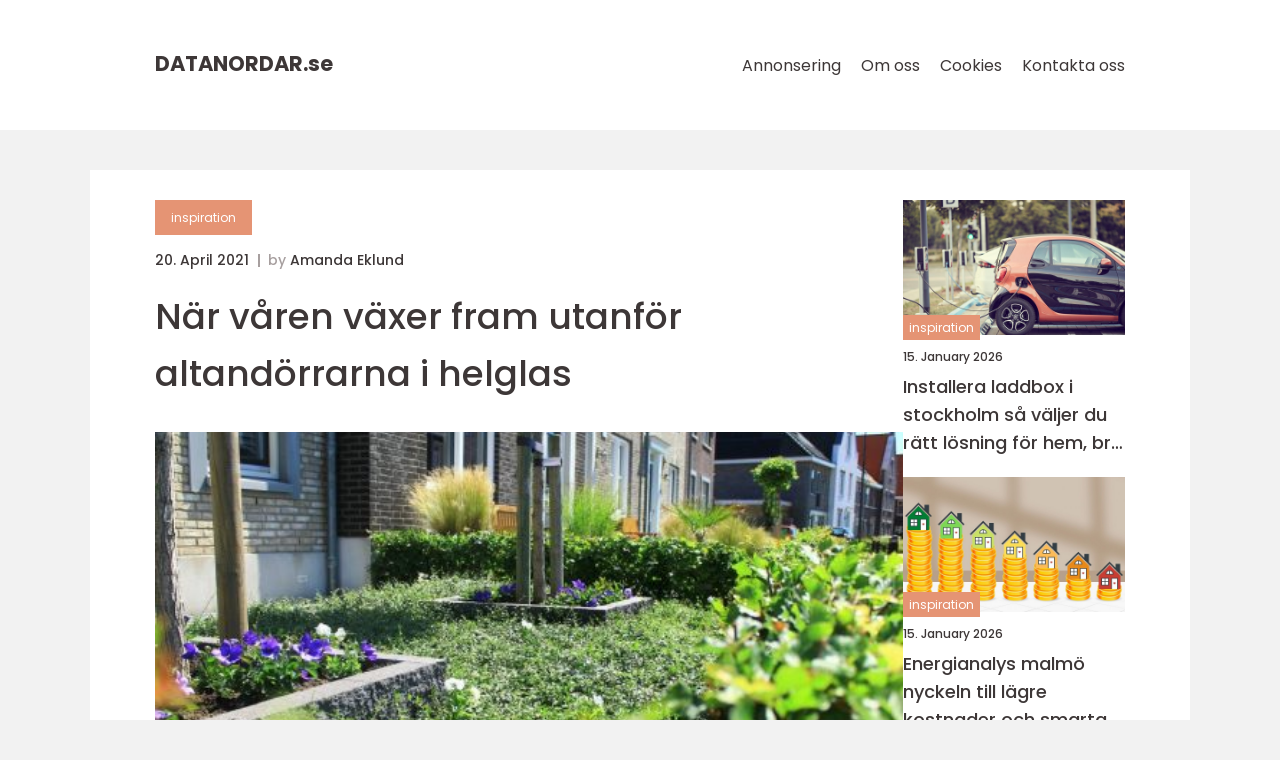

--- FILE ---
content_type: text/html; charset=UTF-8
request_url: https://datanordar.se/nar-vaaren-vaxer-fram-utanfor-altandorrarna-i-helglas/
body_size: 14874
content:
<!doctype html>
<html lang="sv-SE">
<head><meta charset="UTF-8"><script >var _wpmeteor={"rdelay":2000,"elementor-animations":true,"elementor-pp":true,"v":"2.3.10"};if(navigator.userAgent.match(/MSIE|Internet Explorer/i)||navigator.userAgent.match(/Trident\/7\..*?rv:11/i)){var href=document.location.href;if(!href.match(/[?&]wpmeteordisable/)){if(href.indexOf("?")==-1){if(href.indexOf("#")==-1){document.location.href=href+"?wpmeteordisable=1"}else{document.location.href=href.replace("#","?wpmeteordisable=1#")}}else{if(href.indexOf("#")==-1){document.location.href=href+"&wpmeteordisable=1"}else{document.location.href=href.replace("#","&wpmeteordisable=1#")}}}}</script><script >!function(t){var e={};function n(r){if(e[r])return e[r].exports;var o=e[r]={i:r,l:!1,exports:{}};return t[r].call(o.exports,o,o.exports,n),o.l=!0,o.exports}n.m=t,n.c=e,n.d=function(t,e,r){n.o(t,e)||Object.defineProperty(t,e,{enumerable:!0,get:r})},n.r=function(t){"undefined"!=typeof Symbol&&Symbol.toStringTag&&Object.defineProperty(t,Symbol.toStringTag,{value:"Module"}),Object.defineProperty(t,"__esModule",{value:!0})},n.t=function(t,e){if(1&e&&(t=n(t)),8&e)return t;if(4&e&&"object"==typeof t&&t&&t.__esModule)return t;var r=Object.create(null);if(n.r(r),Object.defineProperty(r,"default",{enumerable:!0,value:t}),2&e&&"string"!=typeof t)for(var o in t)n.d(r,o,function(e){return t[e]}.bind(null,o));return r},n.n=function(t){var e=t&&t.__esModule?function(){return t.default}:function(){return t};return n.d(e,"a",e),e},n.o=function(t,e){return Object.prototype.hasOwnProperty.call(t,e)},n.p="/",n(n.s=0)}([function(t,e,n){t.exports=n(1)},function(t,e,n){"use strict";n.r(e);var r=new(function(){function t(){this.l=[]}var e=t.prototype;return e.emit=function(t,e){void 0===e&&(e=null),this.l[t]&&this.l[t].forEach((function(t){return t(e)}))},e.on=function(t,e){var n;(n=this.l)[t]||(n[t]=[]),this.l[t].push(e)},e.off=function(t,e){this.l[t]=(this.l[t]||[]).filter((function(t){return t!==e}))},t}()),o=new Date,i=document,a=function(){function t(){this.known=[]}var e=t.prototype;return e.init=function(){var t,e=this,n=!1,o=function(t){if(!n&&t&&t.fn&&!t.__wpmeteor){var r=function(e){return i.addEventListener("DOMContentLoaded",(function(n){e.bind(i)(t,n)})),this};e.known.push([t,t.fn.ready,t.fn.init.prototype.ready]),t.fn.ready=r,t.fn.init.prototype.ready=r,t.__wpmeteor=!0}return t};window.jQuery&&(t=o(window.jQuery)),Object.defineProperty(window,"jQuery",{get:function(){return t},set:function(e){return t=o(e)}}),r.on("l",(function(){return n=!0}))},e.unmock=function(){this.known.forEach((function(t){var e=t[0],n=t[1],r=t[2];e.fn.ready=n,e.fn.init.prototype.ready=r}))},t}(),c={};!function(t,e){try{var n=Object.defineProperty({},e,{get:function(){c[e]=!0}});t.addEventListener(e,null,n),t.removeEventListener(e,null,n)}catch(t){}}(window,"passive");var u=c,f=window,d=document,s=["mouseover","keydown","touchmove","touchend","wheel"],l=["mouseover","mouseout","touchstart","touchmove","touchend","click"],p="data-wpmeteor-",v=function(){function t(){}return t.prototype.init=function(t){var e=!1,n=!1,o=function t(o){e||(e=!0,s.forEach((function(e){return d.body.removeEventListener(e,t,u)})),clearTimeout(n),location.href.match(/wpmeteornopreload/)||r.emit("pre"),r.emit("fi"))},i=function(t){var e=new MouseEvent("click",{view:t.view,bubbles:!0,cancelable:!0});return Object.defineProperty(e,"target",{writable:!1,value:t.target}),e};t<1e4&&r.on("i",(function(){e||(n=setTimeout(o,t))}));var a=[],c=function(t){t.target&&"dispatchEvent"in t.target&&("click"===t.type?(t.preventDefault(),t.stopPropagation(),a.push(i(t))):"touchmove"!==t.type&&a.push(t),t.target.setAttribute(p+t.type,!0))};r.on("l",(function(){var t;for(l.forEach((function(t){return f.removeEventListener(t,c)}));t=a.shift();){var e=t.target;e.getAttribute(p+"touchstart")&&e.getAttribute(p+"touchend")&&!e.getAttribute(p+"click")?(e.getAttribute(p+"touchmove")||(e.removeAttribute(p+"touchmove"),a.push(i(t))),e.removeAttribute(p+"touchstart"),e.removeAttribute(p+"touchend")):e.removeAttribute(p+t.type),e.dispatchEvent(t)}}));d.addEventListener("DOMContentLoaded",(function t(){s.forEach((function(t){return d.body.addEventListener(t,o,u)})),l.forEach((function(t){return f.addEventListener(t,c)})),d.removeEventListener("DOMContentLoaded",t)}))},t}(),m=document,h=m.createElement("span");h.setAttribute("id","elementor-device-mode"),h.setAttribute("class","elementor-screen-only");var y=window,b=document,g=b.documentElement,w=function(t){return t.getAttribute("class")||""},E=function(t,e){return t.setAttribute("class",e)},L=function(){window.addEventListener("load",(function(){var t=(m.body.appendChild(h),getComputedStyle(h,":after").content.replace(/"/g,"")),e=Math.max(g.clientWidth||0,y.innerWidth||0),n=Math.max(g.clientHeight||0,y.innerHeight||0),o=["_animation_"+t,"animation_"+t,"_animation","_animation","animation"];Array.from(b.querySelectorAll(".elementor-invisible")).forEach((function(t){var i=t.getBoundingClientRect();if(i.top+y.scrollY<=n&&i.left+y.scrollX<e)try{var a=JSON.parse(t.getAttribute("data-settings"));if(a.trigger_source)return;for(var c,u=a._animation_delay||a.animation_delay||0,f=0;f<o.length;f++)if(a[o[f]]){o[f],c=a[o[f]];break}if(c){var d=w(t),s="none"===c?d:d+" animated "+c,l=setTimeout((function(){E(t,s.replace(/\belementor\-invisible\b/,"")),o.forEach((function(t){return delete a[t]})),t.setAttribute("data-settings",JSON.stringify(a))}),u);r.on("fi",(function(){clearTimeout(l),E(t,w(t).replace(new RegExp("\b"+c+"\b"),""))}))}}catch(t){console.error(t)}}))}))},S=document,A="querySelectorAll",O="data-in-mega_smartmenus",_="DOMContentLoaded",j="readystatechange",P="message",k=console.error;!function(t,e,n,i,c,u,f,d,s){var l,p,m=t.constructor.name+"::",h=e.constructor.name+"::",y=function(e,n){n=n||t;for(var r=0;r<this.length;r++)e.call(n,this[r],r,this)};"NodeList"in t&&!NodeList.prototype.forEach&&(NodeList.prototype.forEach=y),"HTMLCollection"in t&&!HTMLCollection.prototype.forEach&&(HTMLCollection.prototype.forEach=y),_wpmeteor["elementor-animations"]&&L(),_wpmeteor["elementor-pp"]&&function(){var t=S.createElement("div");t.innerHTML='<span class="sub-arrow --wp-meteor"><i class="fa" aria-hidden="true"></i></span>';var e=t.firstChild;S.addEventListener("DOMContentLoaded",(function(){Array.from(S[A](".pp-advanced-menu ul")).forEach((function(t){if(!t.getAttribute(O)){(t.getAttribute("class")||"").match(/\bmega\-menu\b/)&&t[A]("ul").forEach((function(t){t.setAttribute(O,!0)}));var n=function(t){for(var e=[];t=t.previousElementSibling;)e.push(t);return e}(t),r=n.filter((function(t){return t})).filter((function(t){return"A"===t.tagName})).pop();if(r||(r=n.map((function(t){return Array.from(t[A]("a"))})).filter((function(t){return t})).flat().pop()),r){var o=e.cloneNode(!0);r.appendChild(o),new MutationObserver((function(t){t.forEach((function(t){t.addedNodes.forEach((function(t){if(1===t.nodeType&&"SPAN"===t.tagName)try{r.removeChild(o)}catch(t){}}))}))})).observe(r,{childList:!0})}}}))}))}();var b,g,w=[],E=[],x={},C=!1,T=!1,M=setTimeout;var N=e[n].bind(e),R=e[i].bind(e),H=t[n].bind(t),D=t[i].bind(t);"undefined"!=typeof EventTarget&&(b=EventTarget.prototype.addEventListener,g=EventTarget.prototype.removeEventListener,N=b.bind(e),R=g.bind(e),H=b.bind(t),D=g.bind(t));var z,q=e.createElement.bind(e),B=e.__proto__.__lookupGetter__("readyState").bind(e);Object.defineProperty(e,"readyState",{get:function(){return z||B()},set:function(t){return z=t}});var Q=function(t){return E.filter((function(e,n){var r=e[0],o=(e[1],e[2]);if(!(t.indexOf(r.type)<0)){o||(o=r.target);try{for(var i=o.constructor.name+"::"+r.type,a=0;a<x[i].length;a++){if(x[i][a])if(!W[i+"::"+n+"::"+a])return!0}}catch(t){}}})).length},W={},I=function(t){E.forEach((function(n,r){var o=n[0],i=n[1],a=n[2];if(!(t.indexOf(o.type)<0)){a||(a=o.target);try{var c=a.constructor.name+"::"+o.type;if((x[c]||[]).length)for(var u=0;u<x[c].length;u++){var f=x[c][u];if(f){var d=c+"::"+r+"::"+u;if(!W[d]){W[d]=!0,e.readyState=i;try{f.hasOwnProperty("prototype")&&f.prototype.constructor!==f?f(o):f.bind(a)(o)}catch(t){k(t,f)}}}}}catch(t){k(t)}}}))};N(_,(function(t){E.push([t,e.readyState,e])})),N(j,(function(t){E.push([t,e.readyState,e])})),H(_,(function(n){E.push([n,e.readyState,t])})),H(d,(function(n){E.push([n,e.readyState,t]),G||I([_,j,P,d])}));var J=function(n){E.push([n,e.readyState,t])};H(P,J),r.on("fi",(function(){T=!0,G=!0,e.readyState="loading",M(X)}));H(d,(function t(){C=!0,T&&!G&&(e.readyState="loading",M(X)),D(d,t)})),(new v).init(_wpmeteor.rdelay);var F=new a;F.init();var G=!1,X=function n(){var o=w.shift();if(o)if(o[c]("data-src"))o.hasAttribute("data-async")?(U(o),M(n)):U(o,n);else if("javascript/blocked"==o.type)U(o),M(n);else if(o.hasAttribute("data-wpmeteor-onload")){var i=o[c]("data-wpmeteor-onload");try{new Function(i).call(o)}catch(t){k(t)}M(n)}else M(n);else if(Q([_,j,P]))I([_,j,P]),M(n);else if(T&&C)if(Q([d,P]))I([d,P]),M(n);else{if(t.RocketLazyLoadScripts)try{RocketLazyLoadScripts.run()}catch(t){k(t)}e.readyState="complete",D(P,J),(x[m+"message"]||[]).forEach((function(t){H(P,t)})),F.unmock(),Z=N,$=R,nt=H,rt=D,G=!1,setTimeout((function(){return r.emit("l")}))}else G=!1},Y=function(t){for(var n=e.createElement("SCRIPT"),r=t.attributes,o=r.length-1;o>=0;o--)n.setAttribute(r[o].name,r[o].value);return n.bypass=!0,n.type=t.hasAttribute("data-wpmeteor-module")?"module":"text/javascript",(t.text||"").match(/^\s*class RocketLazyLoadScripts/)?n.text=t.text.replace(/^\s*class RocketLazyLoadScripts/,"window.RocketLazyLoadScripts=class").replace("RocketLazyLoadScripts.run();",""):n.text=t.text,n[f]("data-wpmeteor-after"),n},K=function(t,e){var n=t.parentNode;n&&n.replaceChild(e,t)},U=function(t,e){if(t[c]("data-src")){var r=Y(t),o=b?b.bind(r):r[n].bind(r);if(e){var i=function(){return M(e)};o(d,i),o(s,i)}r.src=t[c]("data-src"),r[f]("data-src"),K(t,r)}else"javascript/blocked"===t.type?K(t,Y(t)):onLoad&&onLoad()},V=function(t,e){var n=(x[t]||[]).indexOf(e);if(n>=0)return x[t][n]=void 0,!0},Z=function(t,e){if(e&&(t===_||t===j)){var n=h+t;return x[n]=x[n]||[],void x[n].push(e)}for(var r=arguments.length,o=new Array(r>2?r-2:0),i=2;i<r;i++)o[i-2]=arguments[i];return N.apply(void 0,[t,e].concat(o))},$=function(t,e){t===_&&V(h+t,e);return R(t,e)};Object.defineProperties(e,((l={})[n]={get:function(){return Z},set:function(){return Z}},l[i]={get:function(){return $},set:function(){return $}},l)),r.on("pre",(function(){return w.forEach((function(t){var n=t[c]("data-src");if(n){var r=q("link");r.rel="pre"+d,r.as="script",r.href=n,r.crossorigin=!0,e.head.appendChild(r)}}))})),N(_,(function(){e.querySelectorAll("script[data-wpmeteor-after]").forEach((function(t){return w.push(t)}));var t=["link"].map((function(t){return t+"[data-wpmeteor-onload]"})).join(",");e.querySelectorAll(t).forEach((function(t){return w.push(t)}))}));var tt=function(t){if(e.currentScript)try{var n=e.currentScript.parentElement,r=e.currentScript.nextSibling,i=document.createElement("div");i.innerHTML=t,Array.from(i.childNodes).forEach((function(t){"SCRIPT"===t.nodeName?n.insertBefore(Y(t),r):n.insertBefore(t,r)}))}catch(t){console.error(t)}else k((new Date-o)/1e3,"document.currentScript not set",t)},et=function(t){return tt(t+"\n")};Object.defineProperties(e,{write:{get:function(){return tt},set:function(t){return tt=t}},writeln:{get:function(){return et},set:function(t){return et=t}}});var nt=function(t,e){if(e&&(t===d||t===_||t===P)){var n=t===_?h+t:m+t;return x[n]=x[n]||[],void x[n].push(e)}for(var r=arguments.length,o=new Array(r>2?r-2:0),i=2;i<r;i++)o[i-2]=arguments[i];return H.apply(void 0,[t,e].concat(o))},rt=function(t,e){t===d&&V(t===_?h+t:m+t,e);return D(t,e)};Object.defineProperties(t,((p={})[n]={get:function(){return nt},set:function(){return nt}},p[i]={get:function(){return rt},set:function(){return rt}},p));var ot=function(t){var e;return{get:function(){return e},set:function(n){return e&&V(t,n),x[t]=x[t]||[],x[t].push(n),e=n}}},it=ot(m+d);Object.defineProperty(t,"onload",it),N(_,(function(){Object.defineProperty(e.body,"onload",it)})),Object.defineProperty(e,"onreadystatechange",ot(h+j)),Object.defineProperty(t,"onmessage",ot(m+P));var at=1,ct=function(){--at||r.emit("i")};H(d,(function t(){M((function(){e.querySelectorAll("img").forEach((function(t){if(!t.complete&&(t.currentSrc||t.src)&&"lazy"==!(t.loading||"").toLowerCase()||(r=t.getBoundingClientRect(),o=window.innerHeight||document.documentElement.clientHeight,i=window.innerWidth||document.documentElement.clientWidth,r.top>=-1*o*1&&r.left>=-1*i*1&&r.bottom<=2*o&&r.right<=2*i)){var e=new Image;e[n](d,ct),e[n](s,ct),e.src=t.currentSrc||t.src,at++}var r,o,i})),ct()})),D(d,t)}));var ut=Object.defineProperty;Object.defineProperty=function(n,r,o){return n===t&&["jQuery","onload"].indexOf(r)>=0||(n===e||n===e.body)&&["readyState","write"].indexOf(r)>=0?n:ut(n,r,o)},Object.defineProperties=function(t,e){for(var n in e)Object.defineProperty(t,n,e[n]);return t}}(window,document,"addEventListener","removeEventListener","getAttribute",0,"removeAttribute","load","error")}]);
</script>
    
    <meta name="viewport"
          content="width=device-width, user-scalable=no, initial-scale=1.0, maximum-scale=1.0, minimum-scale=1.0">

    <meta http-equiv="X-UA-Compatible" content="ie=edge">
    <link href="https://datanordar.se/wp-content/themes/klikko8_d_04_06_2025/assets/fonts/fonts.css" rel="stylesheet">
    <link rel="apple-touch-icon" sizes="180x180" href="https://datanordar.se/wp-content/themes/klikko8_d_04_06_2025/assets/images/favicon.png">
    <link rel="icon" type="image/png" sizes="32x32" href="https://datanordar.se/wp-content/themes/klikko8_d_04_06_2025/assets/images/favicon.png">
    <link rel="icon" type="image/png" sizes="16x16" href="https://datanordar.se/wp-content/themes/klikko8_d_04_06_2025/assets/images/favicon.png">
            <title>När våren växer fram utanför altandörrarna i helglas</title>
    <meta name='robots' content='index, follow' />
	<style>img:is([sizes="auto" i], [sizes^="auto," i]) { contain-intrinsic-size: 3000px 1500px }</style>
	
	<!-- This site is optimized with the Yoast SEO plugin v25.3.1 - https://yoast.com/wordpress/plugins/seo/ -->
	<link rel="canonical" href="https://datanordar.se/nar-vaaren-vaxer-fram-utanfor-altandorrarna-i-helglas/" />
	<meta property="og:locale" content="sv_SE" />
	<meta property="og:type" content="article" />
	<meta property="og:title" content="När våren växer fram utanför altandörrarna i helglas - datanordar.se" />
	<meta property="og:description" content="Efter en ganska seg senvinter så känns det äntligen skönt att blicka ut genom sin&nbsp;altandörr helglas&nbsp;och se att våren är på väg in över vårt land. Den där trädgården utanför rutan börjar visa tecken på knoppar som signalerar att grönskans tid äntligen är på intåg. För visst ska det bli trevligt att få se den [&hellip;]" />
	<meta property="og:url" content="https://datanordar.se/nar-vaaren-vaxer-fram-utanfor-altandorrarna-i-helglas/" />
	<meta property="og:site_name" content="datanordar.se" />
	<meta property="article:published_time" content="2021-04-20T06:29:46+00:00" />
	<meta property="article:modified_time" content="2025-10-23T12:27:22+00:00" />
	<meta property="og:image" content="https://datanordar.se/wp-content/uploads/2021/04/7mwygCqsJq0.jpeg" />
	<meta property="og:image:width" content="1000" />
	<meta property="og:image:height" content="666" />
	<meta property="og:image:type" content="image/jpeg" />
	<meta name="author" content="Amanda Eklund" />
	<meta name="twitter:card" content="summary_large_image" />
	<script type="application/ld+json" class="yoast-schema-graph">{"@context":"https://schema.org","@graph":[{"@type":"WebPage","@id":"https://datanordar.se/nar-vaaren-vaxer-fram-utanfor-altandorrarna-i-helglas/","url":"https://datanordar.se/nar-vaaren-vaxer-fram-utanfor-altandorrarna-i-helglas/","name":"När våren växer fram utanför altandörrarna i helglas - datanordar.se","isPartOf":{"@id":"https://datanordar.se/#website"},"primaryImageOfPage":{"@id":"https://datanordar.se/nar-vaaren-vaxer-fram-utanfor-altandorrarna-i-helglas/#primaryimage"},"image":{"@id":"https://datanordar.se/nar-vaaren-vaxer-fram-utanfor-altandorrarna-i-helglas/#primaryimage"},"thumbnailUrl":"https://datanordar.se/wp-content/uploads/2021/04/7mwygCqsJq0.jpeg","datePublished":"2021-04-20T06:29:46+00:00","dateModified":"2025-10-23T12:27:22+00:00","author":{"@id":"https://datanordar.se/#/schema/person/aba75853d103262a420a8748ef8e1391"},"breadcrumb":{"@id":"https://datanordar.se/nar-vaaren-vaxer-fram-utanfor-altandorrarna-i-helglas/#breadcrumb"},"inLanguage":"sv-SE","potentialAction":[{"@type":"ReadAction","target":["https://datanordar.se/nar-vaaren-vaxer-fram-utanfor-altandorrarna-i-helglas/"]}]},{"@type":"ImageObject","inLanguage":"sv-SE","@id":"https://datanordar.se/nar-vaaren-vaxer-fram-utanfor-altandorrarna-i-helglas/#primaryimage","url":"https://datanordar.se/wp-content/uploads/2021/04/7mwygCqsJq0.jpeg","contentUrl":"https://datanordar.se/wp-content/uploads/2021/04/7mwygCqsJq0.jpeg","width":1000,"height":666},{"@type":"BreadcrumbList","@id":"https://datanordar.se/nar-vaaren-vaxer-fram-utanfor-altandorrarna-i-helglas/#breadcrumb","itemListElement":[{"@type":"ListItem","position":1,"name":"Hem","item":"https://datanordar.se/"},{"@type":"ListItem","position":2,"name":"När våren växer fram utanför altandörrarna i helglas"}]},{"@type":"WebSite","@id":"https://datanordar.se/#website","url":"https://datanordar.se/","name":"datanordar.se","description":"Här försöker vi ge dig råd om ditt nästa köp","potentialAction":[{"@type":"SearchAction","target":{"@type":"EntryPoint","urlTemplate":"https://datanordar.se/?s={search_term_string}"},"query-input":{"@type":"PropertyValueSpecification","valueRequired":true,"valueName":"search_term_string"}}],"inLanguage":"sv-SE"},{"@type":"Person","@id":"https://datanordar.se/#/schema/person/aba75853d103262a420a8748ef8e1391","name":"Amanda Eklund","image":{"@type":"ImageObject","inLanguage":"sv-SE","@id":"https://datanordar.se/#/schema/person/image/","url":"https://secure.gravatar.com/avatar/58e031f743f8e0a65f1e617428686669b347801cd6db06de886e77d5762b5b66?s=96&d=mm&r=g","contentUrl":"https://secure.gravatar.com/avatar/58e031f743f8e0a65f1e617428686669b347801cd6db06de886e77d5762b5b66?s=96&d=mm&r=g","caption":"Amanda Eklund"},"description":"Jag heter Amanda Eklund och arbetar som skribent med inriktning p&aring; reklam och kreativ kommunikation. Med en examen i medie- och kommunikationsvetenskap fr&aring;n G&ouml;teborgs Universitet och erfarenhet fr&aring;n reklambranschen, har jag l&auml;rt mig vikten av att skapa texter som b&aring;de engagerar och konverterar. Jag &auml;lskar att leka med spr&aring;k och hitta den perfekta tonen f&ouml;r varje budskap, oavsett om det handlar om varum&auml;rkeskommunikation, digitala kampanjer eller content marketing. F&ouml;r mig handlar skrivande om att ber&ouml;ra och skapa en k&auml;nsla hos mottagaren. F&ouml;dd 1989 och uppvuxen i Malm&ouml;, trivs jag b&auml;st i kreativa milj&ouml;er d&auml;r id&eacute;er f&aring;r fl&ouml;da fritt. P&aring; fritiden hittar du mig ofta p&aring; en konstutst&auml;llning, med en kaffekopp i handen eller djupt f&ouml;rsjunken i en sp&auml;nnande roman.","url":"https://datanordar.se/author/amanda_eklund/"}]}</script>
	<!-- / Yoast SEO plugin. -->


<script  data-wpmeteor-after="REORDER" type="javascript/blocked">
/* <![CDATA[ */
window._wpemojiSettings = {"baseUrl":"https:\/\/s.w.org\/images\/core\/emoji\/16.0.1\/72x72\/","ext":".png","svgUrl":"https:\/\/s.w.org\/images\/core\/emoji\/16.0.1\/svg\/","svgExt":".svg","source":{"concatemoji":"https:\/\/datanordar.se\/wp-includes\/js\/wp-emoji-release.min.js?ver=6.8.3"}};
/*! This file is auto-generated */
!function(s,n){var o,i,e;function c(e){try{var t={supportTests:e,timestamp:(new Date).valueOf()};sessionStorage.setItem(o,JSON.stringify(t))}catch(e){}}function p(e,t,n){e.clearRect(0,0,e.canvas.width,e.canvas.height),e.fillText(t,0,0);var t=new Uint32Array(e.getImageData(0,0,e.canvas.width,e.canvas.height).data),a=(e.clearRect(0,0,e.canvas.width,e.canvas.height),e.fillText(n,0,0),new Uint32Array(e.getImageData(0,0,e.canvas.width,e.canvas.height).data));return t.every(function(e,t){return e===a[t]})}function u(e,t){e.clearRect(0,0,e.canvas.width,e.canvas.height),e.fillText(t,0,0);for(var n=e.getImageData(16,16,1,1),a=0;a<n.data.length;a++)if(0!==n.data[a])return!1;return!0}function f(e,t,n,a){switch(t){case"flag":return n(e,"\ud83c\udff3\ufe0f\u200d\u26a7\ufe0f","\ud83c\udff3\ufe0f\u200b\u26a7\ufe0f")?!1:!n(e,"\ud83c\udde8\ud83c\uddf6","\ud83c\udde8\u200b\ud83c\uddf6")&&!n(e,"\ud83c\udff4\udb40\udc67\udb40\udc62\udb40\udc65\udb40\udc6e\udb40\udc67\udb40\udc7f","\ud83c\udff4\u200b\udb40\udc67\u200b\udb40\udc62\u200b\udb40\udc65\u200b\udb40\udc6e\u200b\udb40\udc67\u200b\udb40\udc7f");case"emoji":return!a(e,"\ud83e\udedf")}return!1}function g(e,t,n,a){var r="undefined"!=typeof WorkerGlobalScope&&self instanceof WorkerGlobalScope?new OffscreenCanvas(300,150):s.createElement("canvas"),o=r.getContext("2d",{willReadFrequently:!0}),i=(o.textBaseline="top",o.font="600 32px Arial",{});return e.forEach(function(e){i[e]=t(o,e,n,a)}),i}function t(e){var t=s.createElement("script");t.src=e,t.defer=!0,s.head.appendChild(t)}"undefined"!=typeof Promise&&(o="wpEmojiSettingsSupports",i=["flag","emoji"],n.supports={everything:!0,everythingExceptFlag:!0},e=new Promise(function(e){s.addEventListener("DOMContentLoaded",e,{once:!0})}),new Promise(function(t){var n=function(){try{var e=JSON.parse(sessionStorage.getItem(o));if("object"==typeof e&&"number"==typeof e.timestamp&&(new Date).valueOf()<e.timestamp+604800&&"object"==typeof e.supportTests)return e.supportTests}catch(e){}return null}();if(!n){if("undefined"!=typeof Worker&&"undefined"!=typeof OffscreenCanvas&&"undefined"!=typeof URL&&URL.createObjectURL&&"undefined"!=typeof Blob)try{var e="postMessage("+g.toString()+"("+[JSON.stringify(i),f.toString(),p.toString(),u.toString()].join(",")+"));",a=new Blob([e],{type:"text/javascript"}),r=new Worker(URL.createObjectURL(a),{name:"wpTestEmojiSupports"});return void(r.onmessage=function(e){c(n=e.data),r.terminate(),t(n)})}catch(e){}c(n=g(i,f,p,u))}t(n)}).then(function(e){for(var t in e)n.supports[t]=e[t],n.supports.everything=n.supports.everything&&n.supports[t],"flag"!==t&&(n.supports.everythingExceptFlag=n.supports.everythingExceptFlag&&n.supports[t]);n.supports.everythingExceptFlag=n.supports.everythingExceptFlag&&!n.supports.flag,n.DOMReady=!1,n.readyCallback=function(){n.DOMReady=!0}}).then(function(){return e}).then(function(){var e;n.supports.everything||(n.readyCallback(),(e=n.source||{}).concatemoji?t(e.concatemoji):e.wpemoji&&e.twemoji&&(t(e.twemoji),t(e.wpemoji)))}))}((window,document),window._wpemojiSettings);
/* ]]> */
</script>
<style id='wp-emoji-styles-inline-css' type='text/css'>

	img.wp-smiley, img.emoji {
		display: inline !important;
		border: none !important;
		box-shadow: none !important;
		height: 1em !important;
		width: 1em !important;
		margin: 0 0.07em !important;
		vertical-align: -0.1em !important;
		background: none !important;
		padding: 0 !important;
	}
</style>
<link rel='stylesheet' id='wp-block-library-css' href='https://datanordar.se/wp-includes/css/dist/block-library/style.min.css?ver=6.8.3' type='text/css' media='all' />
<style id='classic-theme-styles-inline-css' type='text/css'>
/*! This file is auto-generated */
.wp-block-button__link{color:#fff;background-color:#32373c;border-radius:9999px;box-shadow:none;text-decoration:none;padding:calc(.667em + 2px) calc(1.333em + 2px);font-size:1.125em}.wp-block-file__button{background:#32373c;color:#fff;text-decoration:none}
</style>
<style id='global-styles-inline-css' type='text/css'>
:root{--wp--preset--aspect-ratio--square: 1;--wp--preset--aspect-ratio--4-3: 4/3;--wp--preset--aspect-ratio--3-4: 3/4;--wp--preset--aspect-ratio--3-2: 3/2;--wp--preset--aspect-ratio--2-3: 2/3;--wp--preset--aspect-ratio--16-9: 16/9;--wp--preset--aspect-ratio--9-16: 9/16;--wp--preset--color--black: #000000;--wp--preset--color--cyan-bluish-gray: #abb8c3;--wp--preset--color--white: #ffffff;--wp--preset--color--pale-pink: #f78da7;--wp--preset--color--vivid-red: #cf2e2e;--wp--preset--color--luminous-vivid-orange: #ff6900;--wp--preset--color--luminous-vivid-amber: #fcb900;--wp--preset--color--light-green-cyan: #7bdcb5;--wp--preset--color--vivid-green-cyan: #00d084;--wp--preset--color--pale-cyan-blue: #8ed1fc;--wp--preset--color--vivid-cyan-blue: #0693e3;--wp--preset--color--vivid-purple: #9b51e0;--wp--preset--gradient--vivid-cyan-blue-to-vivid-purple: linear-gradient(135deg,rgba(6,147,227,1) 0%,rgb(155,81,224) 100%);--wp--preset--gradient--light-green-cyan-to-vivid-green-cyan: linear-gradient(135deg,rgb(122,220,180) 0%,rgb(0,208,130) 100%);--wp--preset--gradient--luminous-vivid-amber-to-luminous-vivid-orange: linear-gradient(135deg,rgba(252,185,0,1) 0%,rgba(255,105,0,1) 100%);--wp--preset--gradient--luminous-vivid-orange-to-vivid-red: linear-gradient(135deg,rgba(255,105,0,1) 0%,rgb(207,46,46) 100%);--wp--preset--gradient--very-light-gray-to-cyan-bluish-gray: linear-gradient(135deg,rgb(238,238,238) 0%,rgb(169,184,195) 100%);--wp--preset--gradient--cool-to-warm-spectrum: linear-gradient(135deg,rgb(74,234,220) 0%,rgb(151,120,209) 20%,rgb(207,42,186) 40%,rgb(238,44,130) 60%,rgb(251,105,98) 80%,rgb(254,248,76) 100%);--wp--preset--gradient--blush-light-purple: linear-gradient(135deg,rgb(255,206,236) 0%,rgb(152,150,240) 100%);--wp--preset--gradient--blush-bordeaux: linear-gradient(135deg,rgb(254,205,165) 0%,rgb(254,45,45) 50%,rgb(107,0,62) 100%);--wp--preset--gradient--luminous-dusk: linear-gradient(135deg,rgb(255,203,112) 0%,rgb(199,81,192) 50%,rgb(65,88,208) 100%);--wp--preset--gradient--pale-ocean: linear-gradient(135deg,rgb(255,245,203) 0%,rgb(182,227,212) 50%,rgb(51,167,181) 100%);--wp--preset--gradient--electric-grass: linear-gradient(135deg,rgb(202,248,128) 0%,rgb(113,206,126) 100%);--wp--preset--gradient--midnight: linear-gradient(135deg,rgb(2,3,129) 0%,rgb(40,116,252) 100%);--wp--preset--font-size--small: 13px;--wp--preset--font-size--medium: 20px;--wp--preset--font-size--large: 36px;--wp--preset--font-size--x-large: 42px;--wp--preset--spacing--20: 0.44rem;--wp--preset--spacing--30: 0.67rem;--wp--preset--spacing--40: 1rem;--wp--preset--spacing--50: 1.5rem;--wp--preset--spacing--60: 2.25rem;--wp--preset--spacing--70: 3.38rem;--wp--preset--spacing--80: 5.06rem;--wp--preset--shadow--natural: 6px 6px 9px rgba(0, 0, 0, 0.2);--wp--preset--shadow--deep: 12px 12px 50px rgba(0, 0, 0, 0.4);--wp--preset--shadow--sharp: 6px 6px 0px rgba(0, 0, 0, 0.2);--wp--preset--shadow--outlined: 6px 6px 0px -3px rgba(255, 255, 255, 1), 6px 6px rgba(0, 0, 0, 1);--wp--preset--shadow--crisp: 6px 6px 0px rgba(0, 0, 0, 1);}:where(.is-layout-flex){gap: 0.5em;}:where(.is-layout-grid){gap: 0.5em;}body .is-layout-flex{display: flex;}.is-layout-flex{flex-wrap: wrap;align-items: center;}.is-layout-flex > :is(*, div){margin: 0;}body .is-layout-grid{display: grid;}.is-layout-grid > :is(*, div){margin: 0;}:where(.wp-block-columns.is-layout-flex){gap: 2em;}:where(.wp-block-columns.is-layout-grid){gap: 2em;}:where(.wp-block-post-template.is-layout-flex){gap: 1.25em;}:where(.wp-block-post-template.is-layout-grid){gap: 1.25em;}.has-black-color{color: var(--wp--preset--color--black) !important;}.has-cyan-bluish-gray-color{color: var(--wp--preset--color--cyan-bluish-gray) !important;}.has-white-color{color: var(--wp--preset--color--white) !important;}.has-pale-pink-color{color: var(--wp--preset--color--pale-pink) !important;}.has-vivid-red-color{color: var(--wp--preset--color--vivid-red) !important;}.has-luminous-vivid-orange-color{color: var(--wp--preset--color--luminous-vivid-orange) !important;}.has-luminous-vivid-amber-color{color: var(--wp--preset--color--luminous-vivid-amber) !important;}.has-light-green-cyan-color{color: var(--wp--preset--color--light-green-cyan) !important;}.has-vivid-green-cyan-color{color: var(--wp--preset--color--vivid-green-cyan) !important;}.has-pale-cyan-blue-color{color: var(--wp--preset--color--pale-cyan-blue) !important;}.has-vivid-cyan-blue-color{color: var(--wp--preset--color--vivid-cyan-blue) !important;}.has-vivid-purple-color{color: var(--wp--preset--color--vivid-purple) !important;}.has-black-background-color{background-color: var(--wp--preset--color--black) !important;}.has-cyan-bluish-gray-background-color{background-color: var(--wp--preset--color--cyan-bluish-gray) !important;}.has-white-background-color{background-color: var(--wp--preset--color--white) !important;}.has-pale-pink-background-color{background-color: var(--wp--preset--color--pale-pink) !important;}.has-vivid-red-background-color{background-color: var(--wp--preset--color--vivid-red) !important;}.has-luminous-vivid-orange-background-color{background-color: var(--wp--preset--color--luminous-vivid-orange) !important;}.has-luminous-vivid-amber-background-color{background-color: var(--wp--preset--color--luminous-vivid-amber) !important;}.has-light-green-cyan-background-color{background-color: var(--wp--preset--color--light-green-cyan) !important;}.has-vivid-green-cyan-background-color{background-color: var(--wp--preset--color--vivid-green-cyan) !important;}.has-pale-cyan-blue-background-color{background-color: var(--wp--preset--color--pale-cyan-blue) !important;}.has-vivid-cyan-blue-background-color{background-color: var(--wp--preset--color--vivid-cyan-blue) !important;}.has-vivid-purple-background-color{background-color: var(--wp--preset--color--vivid-purple) !important;}.has-black-border-color{border-color: var(--wp--preset--color--black) !important;}.has-cyan-bluish-gray-border-color{border-color: var(--wp--preset--color--cyan-bluish-gray) !important;}.has-white-border-color{border-color: var(--wp--preset--color--white) !important;}.has-pale-pink-border-color{border-color: var(--wp--preset--color--pale-pink) !important;}.has-vivid-red-border-color{border-color: var(--wp--preset--color--vivid-red) !important;}.has-luminous-vivid-orange-border-color{border-color: var(--wp--preset--color--luminous-vivid-orange) !important;}.has-luminous-vivid-amber-border-color{border-color: var(--wp--preset--color--luminous-vivid-amber) !important;}.has-light-green-cyan-border-color{border-color: var(--wp--preset--color--light-green-cyan) !important;}.has-vivid-green-cyan-border-color{border-color: var(--wp--preset--color--vivid-green-cyan) !important;}.has-pale-cyan-blue-border-color{border-color: var(--wp--preset--color--pale-cyan-blue) !important;}.has-vivid-cyan-blue-border-color{border-color: var(--wp--preset--color--vivid-cyan-blue) !important;}.has-vivid-purple-border-color{border-color: var(--wp--preset--color--vivid-purple) !important;}.has-vivid-cyan-blue-to-vivid-purple-gradient-background{background: var(--wp--preset--gradient--vivid-cyan-blue-to-vivid-purple) !important;}.has-light-green-cyan-to-vivid-green-cyan-gradient-background{background: var(--wp--preset--gradient--light-green-cyan-to-vivid-green-cyan) !important;}.has-luminous-vivid-amber-to-luminous-vivid-orange-gradient-background{background: var(--wp--preset--gradient--luminous-vivid-amber-to-luminous-vivid-orange) !important;}.has-luminous-vivid-orange-to-vivid-red-gradient-background{background: var(--wp--preset--gradient--luminous-vivid-orange-to-vivid-red) !important;}.has-very-light-gray-to-cyan-bluish-gray-gradient-background{background: var(--wp--preset--gradient--very-light-gray-to-cyan-bluish-gray) !important;}.has-cool-to-warm-spectrum-gradient-background{background: var(--wp--preset--gradient--cool-to-warm-spectrum) !important;}.has-blush-light-purple-gradient-background{background: var(--wp--preset--gradient--blush-light-purple) !important;}.has-blush-bordeaux-gradient-background{background: var(--wp--preset--gradient--blush-bordeaux) !important;}.has-luminous-dusk-gradient-background{background: var(--wp--preset--gradient--luminous-dusk) !important;}.has-pale-ocean-gradient-background{background: var(--wp--preset--gradient--pale-ocean) !important;}.has-electric-grass-gradient-background{background: var(--wp--preset--gradient--electric-grass) !important;}.has-midnight-gradient-background{background: var(--wp--preset--gradient--midnight) !important;}.has-small-font-size{font-size: var(--wp--preset--font-size--small) !important;}.has-medium-font-size{font-size: var(--wp--preset--font-size--medium) !important;}.has-large-font-size{font-size: var(--wp--preset--font-size--large) !important;}.has-x-large-font-size{font-size: var(--wp--preset--font-size--x-large) !important;}
:where(.wp-block-post-template.is-layout-flex){gap: 1.25em;}:where(.wp-block-post-template.is-layout-grid){gap: 1.25em;}
:where(.wp-block-columns.is-layout-flex){gap: 2em;}:where(.wp-block-columns.is-layout-grid){gap: 2em;}
:root :where(.wp-block-pullquote){font-size: 1.5em;line-height: 1.6;}
</style>
<link rel='stylesheet' id='style-css' href='https://datanordar.se/wp-content/themes/klikko8_d_04_06_2025/style.css?ver=6.8.3' type='text/css' media='all' />
<link rel='stylesheet' id='app-style-css' href='https://datanordar.se/wp-content/themes/klikko8_d_04_06_2025/assets/css/app.css?ver=6.8.3' type='text/css' media='all' />
<link rel='stylesheet' id='owl-style-css' href='https://datanordar.se/wp-content/themes/klikko8_d_04_06_2025/assets/css/owl.carousel.min.css?ver=6.8.3' type='text/css' media='all' />
<script  data-wpmeteor-after="REORDER" type="javascript/blocked" data-src="https://datanordar.se/wp-includes/js/jquery/jquery.min.js?ver=3.7.1" id="jquery-core-js"></script>
<script  data-wpmeteor-after="REORDER" type="javascript/blocked" data-src="https://datanordar.se/wp-includes/js/jquery/jquery-migrate.min.js?ver=3.4.1" id="jquery-migrate-js"></script>
<link rel="https://api.w.org/" href="https://datanordar.se/wp-json/" /><link rel="alternate" title="JSON" type="application/json" href="https://datanordar.se/wp-json/wp/v2/posts/152" /><link rel="EditURI" type="application/rsd+xml" title="RSD" href="https://datanordar.se/xmlrpc.php?rsd" />
<meta name="generator" content="WordPress 6.8.3" />
<link rel='shortlink' href='https://datanordar.se/?p=152' />
<link rel="alternate" title="oEmbed (JSON)" type="application/json+oembed" href="https://datanordar.se/wp-json/oembed/1.0/embed?url=https%3A%2F%2Fdatanordar.se%2Fnar-vaaren-vaxer-fram-utanfor-altandorrarna-i-helglas%2F" />
<link rel="alternate" title="oEmbed (XML)" type="text/xml+oembed" href="https://datanordar.se/wp-json/oembed/1.0/embed?url=https%3A%2F%2Fdatanordar.se%2Fnar-vaaren-vaxer-fram-utanfor-altandorrarna-i-helglas%2F&#038;format=xml" />

    <script type="application/ld+json">
        {
          "@context": "https://schema.org",
          "@type": "NewsArticle",
          "mainEntityOfPage": {
            "@type": "WebPage",
            "@id": "https://datanordar.se/nar-vaaren-vaxer-fram-utanfor-altandorrarna-i-helglas/"
          },
          "headline": "När våren växer fram utanför altandörrarna i helglas",
          "image": "https://datanordar.se/wp-content/uploads/2021/04/7mwygCqsJq0-520x325.jpeg",
          "datePublished": "2021-04-20T06:29:46+02:00",
          "dateModified":  "2025-10-23T14:27:22+02:00",
          "author": {
            "@type": "Person",
            "name": "Amanda Eklund"
          },
          "publisher": {
             "@type": "Organization",
             "name": "datanordar.se",
             "logo": {
                "@type": "ImageObject",
                "url": "https://datanordar.se/wp-content/themes/klikko8_d_04_06_2025/assets/images/favicon.png"
             }
          }
        }
    </script>

    </head>
<body class="wp-singular post-template-default single single-post postid-152 single-format-standard wp-theme-klikko8_d_04_06_2025">
<header id="dl-navigation" class="dl-header-nav">
    <div class="dl-container">
        <div class="dl-nav__body">
            <div id="dl-burger-nav" class="dl-nav__burger">
                <i class="dl-burger-item"></i>
                <i class="dl-burger-item"></i>
                <i class="dl-burger-item"></i>
                <div class="dl-burger-name">
                    Menu                </div>
            </div>

            <div class="dl-nav__logo">
                <a href="https://datanordar.se" class="dl-logo">
                    <span class="dl-site-name">
                        datanordar.<span>se</span>                    </span>
                </a>
            </div>
            <div class="dl-nav__menu">
                <div class="menu-klikko-main-menu-container"><ul id="menu-klikko-main-menu" class="menu"><li id="menu-item-563" class="menu-item menu-item-type-post_type menu-item-object-page menu-item-563"><a href="https://datanordar.se/annonsering/">Annonsering</a></li>
<li id="menu-item-564" class="menu-item menu-item-type-post_type menu-item-object-page menu-item-564"><a href="https://datanordar.se/om-oss/">Om oss</a></li>
<li id="menu-item-565" class="menu-item menu-item-type-post_type menu-item-object-page menu-item-privacy-policy menu-item-565"><a rel="privacy-policy" href="https://datanordar.se/cookies/">Cookies</a></li>
<li id="menu-item-566" class="menu-item menu-item-type-post_type menu-item-object-page menu-item-566"><a href="https://datanordar.se/kontakta-oss/">Kontakta oss</a></li>
</ul></div>            </div>
        </div>
    </div>
</header>
<main class="dl-main">
    <div class="dl-top-banner">
    <div id="HeaderWideBanner970" class="dl-banner-l"></div>
</div>    <div class="dl-outer-container">
        <div class="dl-left-banner-block">
    <div id="LeftSidebarScrollBanner300" class="dl-banner"></div>
</div>        <div class="dl-inner-container">
            <div class="dl-content">
<div class="dl-row">
    <article class="dl-single__body">
        
    <a href="https://datanordar.se/category/inspiration/"
       class="dl-single__cat dl-cat-big">
        inspiration    </a>

    <div class="dl-post-info">
    <span class="dl-post-info__date dl-font-xs dl-bold">
        20. April 2021    </span>
    <span class="dl-post-info__author dl-font-xs dl-bold">
        by <span><a href="https://datanordar.se/author/amanda_eklund/">Amanda Eklund</a></span>    </span>
</div>        <h1 class="dl-single__title">
            När våren växer fram utanför altandörrarna i helglas        </h1>
        <div class="dl-single__thumbnail">
                    <img src="https://datanordar.se/wp-content/uploads/2021/04/7mwygCqsJq0-520x325.jpeg"
             alt="När våren växer fram utanför altandörrarna i helglas"
             class="dl-img-cover"
        >
            </div>
                <div class="dl-single__content dl-main-content dl-font-s dl-line-1-5">
            <p>Efter en ganska seg senvinter så känns det äntligen skönt att blicka ut genom sin&nbsp;<a href="https://klarfonster.se/dorrar/altandorr" target="_blank" rel="noopener">altandörr helglas</a>&nbsp;och se att våren är på väg in över vårt land. Den där trädgården utanför rutan börjar visa tecken på knoppar som signalerar att grönskans tid äntligen är på intåg. För visst ska det bli trevligt att få se den kavalkad av färger som snart stundar i vårt avlånga land?</p>
<h2>Visdomar som hämtas från trädgården</h2>
<p>Det är det som är det fantastiska med att bo i ett sådant förhållandevis kallt klimat som vi gör: Våren och sommaren <em>syns</em> verkligen. Det är som att se en orkester, fast i grönska, sakta växa fram mot ett crescendo som uppnås där under juli månad.&nbsp;</p>
<p>Alla som bor utomlands märker och återvänder till Sverige under sommarmånaderna vet vad detta rör sig om: Det är ändå något unikt med att se gamla kära Svedala slå ut i full blom.</p>
<p><img decoding="async" style="width: 481px; height: 722px; display: block; margin-left: auto; margin-right: auto;" src="https://wsnonline.dk/image-gallery-images/6UN9d_4RKa4.jpeg"></p>
<p>Visst är det också trevligt att fånga en liten del av det där i trädgården. Det kommer ju aldrig att vara lika vilt som ute i skogen, om man nu inte har en naturtomt. Däremot kan det vara kul att ha ett stort Biggaråträd att klättra upp i och bara sitta och filosofera en stund.</p>
<p>Att bara kunna njuta av stillheten som hela tiden finns omkring oss är sådant som skapar lugn och långsiktighet i här i livet. Att kunna njuta av det som är, och det man har, gör också att man känner mindre stress över att gå miste om saker här i livet.</p>
<p>För det är ju så att ju mindre som man känner att man behöver, desto mer har man också.&nbsp;Kan man verkligen omfamna denna livsfilosofi så blir man som det där trädet där i trädgården – man står stoiskt kvar oavsett hur varierat årstiderna passerar omkring en.</p>
        </div>
        
    <div class="dl-section-sitemap">
        <a href="https://datanordar.se/sitemap/" class="dl-sitemap-title">
            Läs fler inlägg här        </a>
    </div>

        </article>
    <div class="dl-separator"></div>
    <aside class="dl-aside-posts">
                    <div class="dl-aside-track">
                
<div class="dl-card-aside">
    <div class="dl-card-aside__head dl-card-img">
        <a href="https://datanordar.se/installera-laddbox-i-stockholm-sa-valjer-du-ratt-losning-for-hem-brf-och-foretag/" class="dl-full-content">
                    <img src="https://datanordar.se/wp-content/uploads/2026/01/68655bce90fd1.jpeg"
             alt="Installera laddbox i stockholm  så väljer du rätt lösning för hem, brf och företag"
             class="dl-img-cover"
        >
    
    <a href="https://datanordar.se/category/inspiration/"
       class="dl-card-aside__cat dl-cat-abs">
        inspiration    </a>

            </a>
    </div>
    <p class="dl-card-aside__date dl-font-xxs dl-bold">
        15. January 2026    </p>
    <a href="https://datanordar.se/installera-laddbox-i-stockholm-sa-valjer-du-ratt-losning-for-hem-brf-och-foretag/" class="dl-card-aside__title dl-short-title dl-font-m dl-bold">
        Installera laddbox i stockholm  så väljer du rätt lösning för hem, brf och företag    </a>
</div>
<div class="dl-card-aside">
    <div class="dl-card-aside__head dl-card-img">
        <a href="https://datanordar.se/energianalys-malmo-nyckeln-till-lagre-kostnader-och-smartare-fastigheter/" class="dl-full-content">
                    <img src="https://datanordar.se/wp-content/uploads/2026/01/67813c29df06e.jpeg"
             alt="Energianalys malmö  nyckeln till lägre kostnader och smartare fastigheter"
             class="dl-img-cover"
        >
    
    <a href="https://datanordar.se/category/inspiration/"
       class="dl-card-aside__cat dl-cat-abs">
        inspiration    </a>

            </a>
    </div>
    <p class="dl-card-aside__date dl-font-xxs dl-bold">
        15. January 2026    </p>
    <a href="https://datanordar.se/energianalys-malmo-nyckeln-till-lagre-kostnader-och-smartare-fastigheter/" class="dl-card-aside__title dl-short-title dl-font-m dl-bold">
        Energianalys malmö  nyckeln till lägre kostnader och smartare fastigheter    </a>
</div>
<div class="dl-card-aside">
    <div class="dl-card-aside__head dl-card-img">
        <a href="https://datanordar.se/taktvatt-goteborg-sa-forlanger-du-takets-livslangd-och-skyddar-fastigheten/" class="dl-full-content">
                    <img src="https://datanordar.se/wp-content/uploads/2026/01/6724bd2d3d7d7.jpeg"
             alt="Taktvätt göteborg  så förlänger du takets livslängd och skyddar fastigheten"
             class="dl-img-cover"
        >
    
    <a href="https://datanordar.se/category/inspiration/"
       class="dl-card-aside__cat dl-cat-abs">
        inspiration    </a>

            </a>
    </div>
    <p class="dl-card-aside__date dl-font-xxs dl-bold">
        15. January 2026    </p>
    <a href="https://datanordar.se/taktvatt-goteborg-sa-forlanger-du-takets-livslangd-och-skyddar-fastigheten/" class="dl-card-aside__title dl-short-title dl-font-m dl-bold">
        Taktvätt göteborg  så förlänger du takets livslängd och skyddar fastigheten    </a>
</div>
<div class="dl-card-aside">
    <div class="dl-card-aside__head dl-card-img">
        <a href="https://datanordar.se/dackbyte-i-vannas-sa-far-du-sakra-dack-aret-runt/" class="dl-full-content">
                    <img src="https://datanordar.se/wp-content/uploads/2026/01/692adb98207ee.png"
             alt="Däckbyte i Vännäs - så får du säkra däck året runt"
             class="dl-img-cover"
        >
    
    <a href="https://datanordar.se/category/inspiration/"
       class="dl-card-aside__cat dl-cat-abs">
        inspiration    </a>

            </a>
    </div>
    <p class="dl-card-aside__date dl-font-xxs dl-bold">
        14. January 2026    </p>
    <a href="https://datanordar.se/dackbyte-i-vannas-sa-far-du-sakra-dack-aret-runt/" class="dl-card-aside__title dl-short-title dl-font-m dl-bold">
        Däckbyte i Vännäs - så får du säkra däck året runt    </a>
</div>
<div class="dl-card-aside">
    <div class="dl-card-aside__head dl-card-img">
        <a href="https://datanordar.se/bilverkstad-helsingborg-sa-valjer-du-ratt-verkstad-for-din-bil/" class="dl-full-content">
                    <img src="https://datanordar.se/wp-content/uploads/2026/01/672389edf03fb.jpeg"
             alt="Bilverkstad helsingborg  så väljer du rätt verkstad för din bil"
             class="dl-img-cover"
        >
    
    <a href="https://datanordar.se/category/inspiration/"
       class="dl-card-aside__cat dl-cat-abs">
        inspiration    </a>

            </a>
    </div>
    <p class="dl-card-aside__date dl-font-xxs dl-bold">
        13. January 2026    </p>
    <a href="https://datanordar.se/bilverkstad-helsingborg-sa-valjer-du-ratt-verkstad-for-din-bil/" class="dl-card-aside__title dl-short-title dl-font-m dl-bold">
        Bilverkstad helsingborg  så väljer du rätt verkstad för din bil    </a>
</div>
<div class="dl-card-aside">
    <div class="dl-card-aside__head dl-card-img">
        <a href="https://datanordar.se/installation-varmepump-lidkoping-sa-gor-du-en-trygg-och-lonsam-investering/" class="dl-full-content">
                    <img src="https://datanordar.se/wp-content/uploads/2026/01/672231dce875b.jpeg"
             alt="Installation värmepump Lidköping: så gör du en trygg och lönsam investering"
             class="dl-img-cover"
        >
    
    <a href="https://datanordar.se/category/inspiration/"
       class="dl-card-aside__cat dl-cat-abs">
        inspiration    </a>

            </a>
    </div>
    <p class="dl-card-aside__date dl-font-xxs dl-bold">
        13. January 2026    </p>
    <a href="https://datanordar.se/installation-varmepump-lidkoping-sa-gor-du-en-trygg-och-lonsam-investering/" class="dl-card-aside__title dl-short-title dl-font-m dl-bold">
        Installation värmepump Lidköping: så gör du en trygg och lönsam investering    </a>
</div>
<div class="dl-card-aside">
    <div class="dl-card-aside__head dl-card-img">
        <a href="https://datanordar.se/bokforing-som-verktyg-for-kontroll-trygghet-och-smartare-beslut/" class="dl-full-content">
                    <img src="https://datanordar.se/wp-content/uploads/2026/01/68b761675db04.jpeg"
             alt="Bokföring som verktyg för kontroll, trygghet och smartare beslut"
             class="dl-img-cover"
        >
    
    <a href="https://datanordar.se/category/inspiration/"
       class="dl-card-aside__cat dl-cat-abs">
        inspiration    </a>

            </a>
    </div>
    <p class="dl-card-aside__date dl-font-xxs dl-bold">
        12. January 2026    </p>
    <a href="https://datanordar.se/bokforing-som-verktyg-for-kontroll-trygghet-och-smartare-beslut/" class="dl-card-aside__title dl-short-title dl-font-m dl-bold">
        Bokföring som verktyg för kontroll, trygghet och smartare beslut    </a>
</div>
<div class="dl-card-aside">
    <div class="dl-card-aside__head dl-card-img">
        <a href="https://datanordar.se/elinstallationer-stockholm-trygg-el-i-en-vaxande-storstad/" class="dl-full-content">
                    <img src="https://datanordar.se/wp-content/uploads/2026/01/6720e24738def.jpeg"
             alt="Elinstallationer Stockholm: trygg el i en växande storstad"
             class="dl-img-cover"
        >
    
    <a href="https://datanordar.se/category/inspiration/"
       class="dl-card-aside__cat dl-cat-abs">
        inspiration    </a>

            </a>
    </div>
    <p class="dl-card-aside__date dl-font-xxs dl-bold">
        12. January 2026    </p>
    <a href="https://datanordar.se/elinstallationer-stockholm-trygg-el-i-en-vaxande-storstad/" class="dl-card-aside__title dl-short-title dl-font-m dl-bold">
        Elinstallationer Stockholm: trygg el i en växande storstad    </a>
</div>
<div class="dl-card-aside">
    <div class="dl-card-aside__head dl-card-img">
        <a href="https://datanordar.se/gipsskivor-grunden-for-hallbara-och-flexibla-innervaggar/" class="dl-full-content">
                    <img src="https://datanordar.se/wp-content/uploads/2026/01/8970900ebf91e8629ec00678ce4befd9ba83c9dd.jpg"
             alt="Gipsskivor: grunden för hållbara och flexibla innerväggar"
             class="dl-img-cover"
        >
    
    <a href="https://datanordar.se/category/inspiration/"
       class="dl-card-aside__cat dl-cat-abs">
        inspiration    </a>

            </a>
    </div>
    <p class="dl-card-aside__date dl-font-xxs dl-bold">
        12. January 2026    </p>
    <a href="https://datanordar.se/gipsskivor-grunden-for-hallbara-och-flexibla-innervaggar/" class="dl-card-aside__title dl-short-title dl-font-m dl-bold">
        Gipsskivor: grunden för hållbara och flexibla innerväggar    </a>
</div>
<div class="dl-card-aside">
    <div class="dl-card-aside__head dl-card-img">
        <a href="https://datanordar.se/tradgardsanlaggning-fran-tom-yta-till-genomtankt-utemiljo/" class="dl-full-content">
                    <img src="https://datanordar.se/wp-content/uploads/2026/01/692ad114a7fa2.jpeg"
             alt="Trädgårdsanläggning: Från tom yta till genomtänkt utemiljö"
             class="dl-img-cover"
        >
    
    <a href="https://datanordar.se/category/inspiration/"
       class="dl-card-aside__cat dl-cat-abs">
        inspiration    </a>

            </a>
    </div>
    <p class="dl-card-aside__date dl-font-xxs dl-bold">
        12. January 2026    </p>
    <a href="https://datanordar.se/tradgardsanlaggning-fran-tom-yta-till-genomtankt-utemiljo/" class="dl-card-aside__title dl-short-title dl-font-m dl-bold">
        Trädgårdsanläggning: Från tom yta till genomtänkt utemiljö    </a>
</div>
<div class="dl-card-aside">
    <div class="dl-card-aside__head dl-card-img">
        <a href="https://datanordar.se/gynekologmottagning-i-skarholmen-trygg-kvinnosjukvard-nara-hemmet/" class="dl-full-content">
                    <img src="https://datanordar.se/wp-content/uploads/2026/01/6720d7905504f.jpeg"
             alt="Gynekologmottagning i skärholmen  trygg kvinnosjukvård nära hemmet"
             class="dl-img-cover"
        >
    
    <a href="https://datanordar.se/category/inspiration/"
       class="dl-card-aside__cat dl-cat-abs">
        inspiration    </a>

            </a>
    </div>
    <p class="dl-card-aside__date dl-font-xxs dl-bold">
        10. January 2026    </p>
    <a href="https://datanordar.se/gynekologmottagning-i-skarholmen-trygg-kvinnosjukvard-nara-hemmet/" class="dl-card-aside__title dl-short-title dl-font-m dl-bold">
        Gynekologmottagning i skärholmen  trygg kvinnosjukvård nära hemmet    </a>
</div>
<div class="dl-card-aside">
    <div class="dl-card-aside__head dl-card-img">
        <a href="https://datanordar.se/videomikroskop-skarpa-ogon-for-modern-inspektion/" class="dl-full-content">
            <picture>
            <source srcset="https://datanordar.se/wp-content/themes/klikko8_d_04_06_2025/assets/images/no-image.webp" type="image/webp">
            <source srcset="https://datanordar.se/wp-content/themes/klikko8_d_04_06_2025/assets/images/no-image.png" type="image/png">
            <img class="dl-img-cover" src="https://datanordar.se/wp-content/themes/klikko8_d_04_06_2025/assets/images/no-image.png"
             alt="image" width="1280" height="822">
         </picture>
    <a href="https://datanordar.se/category/inspiration/"
       class="dl-card-aside__cat dl-cat-abs">
        inspiration    </a>

            </a>
    </div>
    <p class="dl-card-aside__date dl-font-xxs dl-bold">
        07. January 2026    </p>
    <a href="https://datanordar.se/videomikroskop-skarpa-ogon-for-modern-inspektion/" class="dl-card-aside__title dl-short-title dl-font-m dl-bold">
        Videomikroskop: skarpa ögon för modern inspektion    </a>
</div>            </div>
            </aside>
</div>

<div class="dl-inner-content-banner dl-banner-big">
    <div id="BodyBottomWideBanner970" class="dl-banner-l"></div>
    <div id="BodyBottomWideBanner728" class="dl-banner-m"></div>
    <div id="BodyBottomMobileBanner320" class="dl-banner-s"></div>
</div>
    <div class="dl-category-posts">
        <h2 class="dl-related-articles">
            Fler nyheter        </h2>
        <div class="dl-row">
                            <div class="dl-col-sm-6 dl-col-md-4">
                    <div class="dl-card-md">
    <div class="dl-card-md__head dl-card-img">
        <a href="https://datanordar.se/installera-laddbox-i-stockholm-sa-valjer-du-ratt-losning-for-hem-brf-och-foretag/" class="dl-full-content">
                    <img src="https://datanordar.se/wp-content/uploads/2026/01/68655bce90fd1.jpeg"
             alt="Installera laddbox i stockholm  så väljer du rätt lösning för hem, brf och företag"
             class="dl-img-cover"
        >
            </a>
        
    <a href="https://datanordar.se/category/inspiration/"
       class="dl-card-md__cat dl-cat-abs">
        inspiration    </a>

        </div>
    <p class="dl-card-md__date dl-font-xxs dl-bold">
        15. January 2026    </p>
    <a href="https://datanordar.se/installera-laddbox-i-stockholm-sa-valjer-du-ratt-losning-for-hem-brf-och-foretag/" class="dl-short-title dl-font-m dl-bold dl-line-1-2">
        Installera laddbox i stockholm  så väljer du rätt lösning för hem, brf och företag    </a>
</div>                </div>
                            <div class="dl-col-sm-6 dl-col-md-4">
                    <div class="dl-card-md">
    <div class="dl-card-md__head dl-card-img">
        <a href="https://datanordar.se/energianalys-malmo-nyckeln-till-lagre-kostnader-och-smartare-fastigheter/" class="dl-full-content">
                    <img src="https://datanordar.se/wp-content/uploads/2026/01/67813c29df06e.jpeg"
             alt="Energianalys malmö  nyckeln till lägre kostnader och smartare fastigheter"
             class="dl-img-cover"
        >
            </a>
        
    <a href="https://datanordar.se/category/inspiration/"
       class="dl-card-md__cat dl-cat-abs">
        inspiration    </a>

        </div>
    <p class="dl-card-md__date dl-font-xxs dl-bold">
        15. January 2026    </p>
    <a href="https://datanordar.se/energianalys-malmo-nyckeln-till-lagre-kostnader-och-smartare-fastigheter/" class="dl-short-title dl-font-m dl-bold dl-line-1-2">
        Energianalys malmö  nyckeln till lägre kostnader och smartare fastigheter    </a>
</div>                </div>
                            <div class="dl-col-sm-6 dl-col-md-4">
                    <div class="dl-card-md">
    <div class="dl-card-md__head dl-card-img">
        <a href="https://datanordar.se/taktvatt-goteborg-sa-forlanger-du-takets-livslangd-och-skyddar-fastigheten/" class="dl-full-content">
                    <img src="https://datanordar.se/wp-content/uploads/2026/01/6724bd2d3d7d7.jpeg"
             alt="Taktvätt göteborg  så förlänger du takets livslängd och skyddar fastigheten"
             class="dl-img-cover"
        >
            </a>
        
    <a href="https://datanordar.se/category/inspiration/"
       class="dl-card-md__cat dl-cat-abs">
        inspiration    </a>

        </div>
    <p class="dl-card-md__date dl-font-xxs dl-bold">
        15. January 2026    </p>
    <a href="https://datanordar.se/taktvatt-goteborg-sa-forlanger-du-takets-livslangd-och-skyddar-fastigheten/" class="dl-short-title dl-font-m dl-bold dl-line-1-2">
        Taktvätt göteborg  så förlänger du takets livslängd och skyddar fastigheten    </a>
</div>                </div>
                            <div class="dl-col-sm-6 dl-col-md-4">
                    <div class="dl-card-md">
    <div class="dl-card-md__head dl-card-img">
        <a href="https://datanordar.se/dackbyte-i-vannas-sa-far-du-sakra-dack-aret-runt/" class="dl-full-content">
                    <img src="https://datanordar.se/wp-content/uploads/2026/01/692adb98207ee.png"
             alt="Däckbyte i Vännäs - så får du säkra däck året runt"
             class="dl-img-cover"
        >
            </a>
        
    <a href="https://datanordar.se/category/inspiration/"
       class="dl-card-md__cat dl-cat-abs">
        inspiration    </a>

        </div>
    <p class="dl-card-md__date dl-font-xxs dl-bold">
        14. January 2026    </p>
    <a href="https://datanordar.se/dackbyte-i-vannas-sa-far-du-sakra-dack-aret-runt/" class="dl-short-title dl-font-m dl-bold dl-line-1-2">
        Däckbyte i Vännäs - så får du säkra däck året runt    </a>
</div>                </div>
                            <div class="dl-col-sm-6 dl-col-md-4">
                    <div class="dl-card-md">
    <div class="dl-card-md__head dl-card-img">
        <a href="https://datanordar.se/bilverkstad-helsingborg-sa-valjer-du-ratt-verkstad-for-din-bil/" class="dl-full-content">
                    <img src="https://datanordar.se/wp-content/uploads/2026/01/672389edf03fb.jpeg"
             alt="Bilverkstad helsingborg  så väljer du rätt verkstad för din bil"
             class="dl-img-cover"
        >
            </a>
        
    <a href="https://datanordar.se/category/inspiration/"
       class="dl-card-md__cat dl-cat-abs">
        inspiration    </a>

        </div>
    <p class="dl-card-md__date dl-font-xxs dl-bold">
        13. January 2026    </p>
    <a href="https://datanordar.se/bilverkstad-helsingborg-sa-valjer-du-ratt-verkstad-for-din-bil/" class="dl-short-title dl-font-m dl-bold dl-line-1-2">
        Bilverkstad helsingborg  så väljer du rätt verkstad för din bil    </a>
</div>                </div>
                            <div class="dl-col-sm-6 dl-col-md-4">
                    <div class="dl-card-md">
    <div class="dl-card-md__head dl-card-img">
        <a href="https://datanordar.se/installation-varmepump-lidkoping-sa-gor-du-en-trygg-och-lonsam-investering/" class="dl-full-content">
                    <img src="https://datanordar.se/wp-content/uploads/2026/01/672231dce875b.jpeg"
             alt="Installation värmepump Lidköping: så gör du en trygg och lönsam investering"
             class="dl-img-cover"
        >
            </a>
        
    <a href="https://datanordar.se/category/inspiration/"
       class="dl-card-md__cat dl-cat-abs">
        inspiration    </a>

        </div>
    <p class="dl-card-md__date dl-font-xxs dl-bold">
        13. January 2026    </p>
    <a href="https://datanordar.se/installation-varmepump-lidkoping-sa-gor-du-en-trygg-och-lonsam-investering/" class="dl-short-title dl-font-m dl-bold dl-line-1-2">
        Installation värmepump Lidköping: så gör du en trygg och lönsam investering    </a>
</div>                </div>
                    </div>
    </div>
</div>
</div>
<div class="dl-right-banner-block">
    <div id="RightSidebarScrollBanner300" class="dl-banner"></div>
</div></div>
</main>
<footer id="dl-footer" class="dl-footer">
    <div class="dl-container">
        <div class="dl-footer__nav">
            <div class="dl-footer__nav_wrapper">
                <div class="dl-footer-column">
                    <div class="dl-site-data__wrapper">
                        <a href="https://datanordar.se" class="dl-site-data__logo dl-logo">
                            <span class="dl-site-name">
                                datanordar.<span>se</span>                            </span>
                        </a>
                        <div class="dl-site-data">
                            <img class="dl-contact-image-footer" src="https://datanordar.se/wp-content/themes/klikko8_d_04_06_2025/assets/images/contact_image_footer.svg">
                            <p>web:
                                                                    <a href="https://www.klikko.dk/" target="_blank" class="dl-ext-link">
                                        www.klikko.dk
                                    </a>
                                                            </p>
                        </div>
                        
<div class="dl-site-data__social">
                </div>
                    </div>
                </div>
                <div class="dl-footer-column dl-font-xs">
                    <h2 class="dl-footer-column__title dl-font-m">
                        Menu                    </h2>
                    <div class="menu-klikko-footer-menu-container"><ul id="menu-klikko-footer-menu" class="menu"><li id="menu-item-567" class="menu-item menu-item-type-post_type menu-item-object-page menu-item-567"><a href="https://datanordar.se/annonsering/">Annonsering</a></li>
<li id="menu-item-568" class="menu-item menu-item-type-post_type menu-item-object-page menu-item-568"><a href="https://datanordar.se/om-oss/">Om oss</a></li>
<li id="menu-item-569" class="menu-item menu-item-type-post_type menu-item-object-page menu-item-privacy-policy menu-item-569"><a rel="privacy-policy" href="https://datanordar.se/cookies/">Cookies</a></li>
<li id="menu-item-570" class="menu-item menu-item-type-post_type menu-item-object-page menu-item-570"><a href="https://datanordar.se/kontakta-oss/">Kontakta oss</a></li>
<li id="menu-item-571" class="menu-item menu-item-type-post_type menu-item-object-page menu-item-571"><a href="https://datanordar.se/sitemap/">Sitemap</a></li>
</ul></div>                </div>
            </div>
        </div>
    </div>
</footer>


<div id="dl-cookie-notice" class="dl-cookie-notice">
    <div class="dl-cookie-notice-container">
        <span id="dl-cn-notice-text" class="dl-cn-text-container">
           På vores website bruges cookies til at huske dine indstillinger, statistik og personalisering af indhold og annoncer. Denne information deles med tredjepart. Ved fortsat brug af websiden godkender du cookiepolitikken.        </span>
        <div id="dl-cn-notice-buttons">
            <span id="dl-cn-accept-cookie" class="dl-cn-button dl-cn-accept-cookie" data-cookie-set="accept">
                Ok            </span>
            <a href="https://datanordar.se/cookies/" class="dl-cn-button dl-cn-more-info" target="_blank">
                Privatlivspolitik            </a>
            <span id="dl-cn-close-notice" class="dl-cn-close-icon" data-cookie-set="accept"></span>
        </div>
    </div>
</div>

<script  data-wpmeteor-after="REORDER" type="javascript/blocked" data-src="//banners.wsnonline.dk/aHR0cHM6Ly9kYXRhbm9yZGFyLnNl/script/"
></script>

<script type="speculationrules">
{"prefetch":[{"source":"document","where":{"and":[{"href_matches":"\/*"},{"not":{"href_matches":["\/wp-*.php","\/wp-admin\/*","\/wp-content\/uploads\/*","\/wp-content\/*","\/wp-content\/plugins\/*","\/wp-content\/themes\/klikko8_d_04_06_2025\/*","\/*\\?(.+)"]}},{"not":{"selector_matches":"a[rel~=\"nofollow\"]"}},{"not":{"selector_matches":".no-prefetch, .no-prefetch a"}}]},"eagerness":"conservative"}]}
</script>
<script  data-wpmeteor-after="REORDER" type="javascript/blocked" id="main-script-js-extra">
/* <![CDATA[ */
var klikko_ajax = {"ajaxurl":"https:\/\/datanordar.se\/wp-admin\/admin-ajax.php"};
/* ]]> */
</script>
<script  data-wpmeteor-after="REORDER" type="javascript/blocked" data-src="https://datanordar.se/wp-content/themes/klikko8_d_04_06_2025/assets/js/app.js?ver=1769633190" id="main-script-js"></script>
<script  data-wpmeteor-after="REORDER" type="javascript/blocked" data-src="https://datanordar.se/wp-content/themes/klikko8_d_04_06_2025/assets/js/libs/owl.carousel.min.js?ver=1769633190" id="owl-script-js"></script>
<script  data-wpmeteor-after="REORDER" type="javascript/blocked" data-src="https://datanordar.se/wp-content/themes/klikko8_d_04_06_2025/assets/js/app_jquery.js?ver=1769633190" id="jquery-script-js"></script>
</body>
</html>